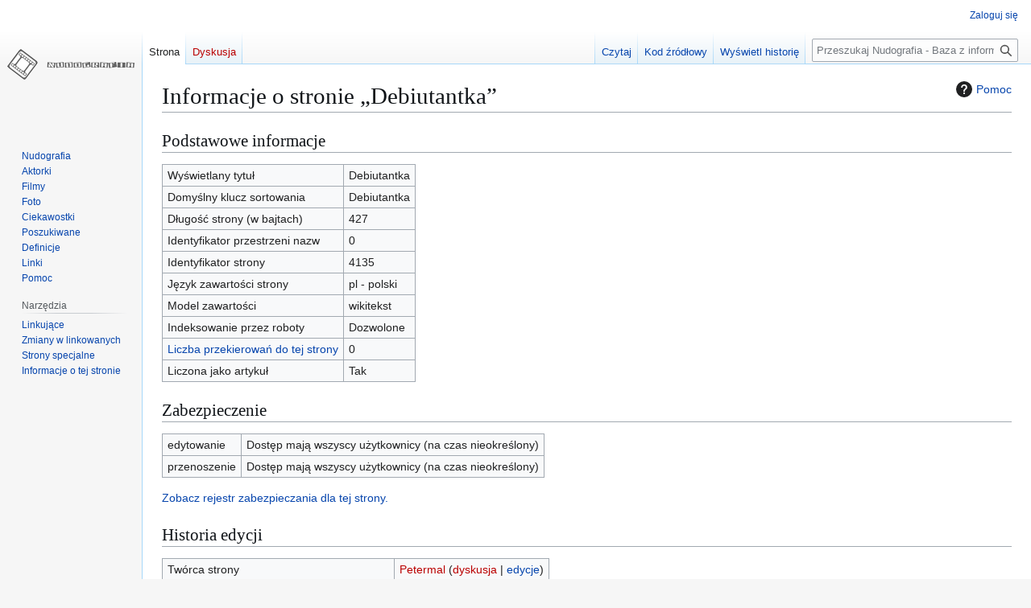

--- FILE ---
content_type: text/html; charset=UTF-8
request_url: https://nudografia.pl/index.php?title=Debiutantka&action=info
body_size: 5086
content:
<!DOCTYPE html>
<html class="client-nojs" lang="pl" dir="ltr">
<head>
<meta charset="UTF-8">
<title>Informacje o stronie „Debiutantka” – Nudografia - Baza z informacjami na temat rozbieranych scen polskich aktorek w filmie i teatrze TV</title>
<script>(function(){var className="client-js";var cookie=document.cookie.match(/(?:^|; )nudografia_ng_mwclientpreferences=([^;]+)/);if(cookie){cookie[1].split('%2C').forEach(function(pref){className=className.replace(new RegExp('(^| )'+pref.replace(/-clientpref-\w+$|[^\w-]+/g,'')+'-clientpref-\\w+( |$)'),'$1'+pref+'$2');});}document.documentElement.className=className;}());RLCONF={"wgBreakFrames":true,"wgSeparatorTransformTable":[",\t."," \t,"],"wgDigitTransformTable":["",""],"wgDefaultDateFormat":"dmy","wgMonthNames":["","styczeń","luty","marzec","kwiecień","maj","czerwiec","lipiec","sierpień","wrzesień","październik","listopad","grudzień"],"wgRequestId":"375dfdc66ecf0cf1448b798f","wgCanonicalNamespace":"","wgCanonicalSpecialPageName":false,"wgNamespaceNumber":0,"wgPageName":"Debiutantka","wgTitle":"Debiutantka","wgCurRevisionId":53924,"wgRevisionId":0,"wgArticleId":4135,"wgIsArticle":false,"wgIsRedirect":false,"wgAction":"info","wgUserName":null,"wgUserGroups":["*"],"wgCategories":[],"wgPageViewLanguage":"pl","wgPageContentLanguage":"pl","wgPageContentModel":"wikitext","wgRelevantPageName":"Debiutantka","wgRelevantArticleId":4135,"wgIsProbablyEditable":false,"wgRelevantPageIsProbablyEditable":false,"wgRestrictionEdit":[],"wgRestrictionMove":[],"wgMediaViewerOnClick":true,"wgMediaViewerEnabledByDefault":true};
RLSTATE={"site.styles":"ready","user.styles":"ready","user":"ready","user.options":"loading","mediawiki.interface.helpers.styles":"ready","mediawiki.action.styles":"ready","mediawiki.helplink":"ready","skins.vector.styles.legacy":"ready"};RLPAGEMODULES=["site","mediawiki.page.ready","skins.vector.legacy.js"];</script>
<script>(RLQ=window.RLQ||[]).push(function(){mw.loader.impl(function(){return["user.options@12s5i",function($,jQuery,require,module){mw.user.tokens.set({"patrolToken":"+\\","watchToken":"+\\","csrfToken":"+\\"});
}];});});</script>
<link rel="stylesheet" href="/load.php?lang=pl&amp;modules=mediawiki.action.styles%7Cmediawiki.helplink%7Cmediawiki.interface.helpers.styles%7Cskins.vector.styles.legacy&amp;only=styles&amp;skin=vector">
<script async="" src="/load.php?lang=pl&amp;modules=startup&amp;only=scripts&amp;raw=1&amp;skin=vector"></script>
<meta name="generator" content="MediaWiki 1.43.1">
<meta name="robots" content="noindex,nofollow,max-image-preview:standard">
<meta name="format-detection" content="telephone=no">
<meta name="viewport" content="width=1120">
<link rel="alternate" type="application/rss+xml" title="Nudografia.pl Nowo?ci - RSS 2.0" href="/index.php?title=Specjalna:NewsChannel&amp;format=rss20">
<link rel="alternate" type="application/atom+xml" title="Nudografia.pl Nowo?ci - Atom 1.0" href="/index.php?title=Specjalna:NewsChannel&amp;format=atom10">
<link rel="search" type="application/opensearchdescription+xml" href="/rest.php/v1/search" title="Nudografia - Baza z informacjami na temat rozbieranych scen polskich aktorek w filmie i teatrze TV (pl)">
<link rel="EditURI" type="application/rsd+xml" href="https://nudografia.pl/api.php?action=rsd">
<link rel="alternate" type="application/atom+xml" title="Kanał Atom Nudografia - Baza z informacjami na temat rozbieranych scen polskich aktorek w filmie i teatrze TV" href="/index.php?title=Specjalna:Ostatnie_zmiany&amp;feed=atom">
</head>
<body class="skin-vector-legacy mediawiki ltr sitedir-ltr mw-hide-empty-elt ns-0 ns-subject page-Debiutantka rootpage-Debiutantka skin-vector action-info"><div id="mw-page-base" class="noprint"></div>
<div id="mw-head-base" class="noprint"></div>
<div id="content" class="mw-body" role="main">
	<a id="top"></a>
	<div id="siteNotice"></div>
	<div class="mw-indicators">
	<div id="mw-indicator-mw-helplink" class="mw-indicator"><a href="https://www.mediawiki.org/wiki/Special:MyLanguage/Page_information" target="_blank" class="mw-helplink"><span class="mw-helplink-icon"></span>Pomoc</a></div>
	</div>
	<h1 id="firstHeading" class="firstHeading mw-first-heading">Informacje o stronie „Debiutantka”</h1>
	<div id="bodyContent" class="vector-body">
		
		<div id="contentSub"><div id="mw-content-subtitle"></div></div>
		<div id="contentSub2"></div>
		
		<div id="jump-to-nav"></div>
		<a class="mw-jump-link" href="#mw-head">Przejdź do nawigacji</a>
		<a class="mw-jump-link" href="#searchInput">Przejdź do wyszukiwania</a>
		<div id="mw-content-text" class="mw-body-content"><h2 id="Podstawowe_informacje"><span id="mw-pageinfo-header-basic"></span>Podstawowe informacje</h2>
<table class="wikitable mw-page-info">
<tr id="mw-pageinfo-display-title" style="vertical-align: top;"><td>Wyświetlany tytuł</td><td>Debiutantka</td></tr>
<tr id="mw-pageinfo-default-sort" style="vertical-align: top;"><td>Domyślny klucz sortowania</td><td>Debiutantka</td></tr>
<tr id="mw-pageinfo-length" style="vertical-align: top;"><td>Długość strony (w bajtach)</td><td>427</td></tr>
<tr id="mw-pageinfo-namespace-id" style="vertical-align: top;"><td>Identyfikator przestrzeni nazw</td><td>0</td></tr>
<tr id="mw-pageinfo-article-id" style="vertical-align: top;"><td>Identyfikator strony</td><td>4135</td></tr>
<tr style="vertical-align: top;"><td>Język zawartości strony</td><td>pl - polski</td></tr>
<tr id="mw-pageinfo-content-model" style="vertical-align: top;"><td>Model zawartości</td><td>wikitekst</td></tr>
<tr id="mw-pageinfo-robot-policy" style="vertical-align: top;"><td>Indeksowanie przez roboty</td><td>Dozwolone</td></tr>
<tr style="vertical-align: top;"><td><a href="/index.php?title=Specjalna:Linkuj%C4%85ce/Debiutantka&amp;hidelinks=1&amp;hidetrans=1" title="Specjalna:Linkujące/Debiutantka">Liczba przekierowań do tej strony</a></td><td>0</td></tr>
<tr id="mw-pageinfo-contentpage" style="vertical-align: top;"><td>Liczona jako artykuł</td><td>Tak</td></tr>
</table>
<h2 id="Zabezpieczenie"><span id="mw-pageinfo-header-restrictions"></span>Zabezpieczenie</h2>
<table class="wikitable mw-page-info">
<tr id="mw-restriction-edit" style="vertical-align: top;"><td>edytowanie</td><td>Dostęp mają wszyscy użytkownicy (na czas nieokreślony)</td></tr>
<tr id="mw-restriction-move" style="vertical-align: top;"><td>przenoszenie</td><td>Dostęp mają wszyscy użytkownicy (na czas nieokreślony)</td></tr>
</table>
<a href="/index.php?title=Specjalna:Rejestr&amp;type=protect&amp;page=Debiutantka" title="Specjalna:Rejestr">Zobacz rejestr zabezpieczania dla tej strony.</a>
<h2 id="Historia_edycji"><span id="mw-pageinfo-header-edits"></span>Historia edycji</h2>
<table class="wikitable mw-page-info">
<tr id="mw-pageinfo-firstuser" style="vertical-align: top;"><td>Twórca strony</td><td><a href="/index.php?title=U%C5%BCytkownik:Petermal&amp;action=edit&amp;redlink=1" class="new mw-userlink" title="Użytkownik:Petermal (strona nie istnieje)" data-mw-revid="8426"><bdi>Petermal</bdi></a> <span class="mw-usertoollinks">(<a href="/index.php?title=Dyskusja_u%C5%BCytkownika:Petermal&amp;action=edit&amp;redlink=1" class="new mw-usertoollinks-talk" title="Dyskusja użytkownika:Petermal (strona nie istnieje)">dyskusja</a> | <a href="/Specjalna:Wk%C5%82ad/Petermal" class="mw-usertoollinks-contribs" title="Specjalna:Wkład/Petermal">edycje</a>)</span></td></tr>
<tr id="mw-pageinfo-firsttime" style="vertical-align: top;"><td>Data utworzenia strony</td><td><a href="/index.php?title=Debiutantka&amp;oldid=8426" title="Debiutantka">07:55, 26 paź 2007</a></td></tr>
<tr id="mw-pageinfo-lastuser" style="vertical-align: top;"><td>Autor ostatniej edycji</td><td><a href="/index.php?title=U%C5%BCytkownik:Petermal&amp;action=edit&amp;redlink=1" class="new mw-userlink" title="Użytkownik:Petermal (strona nie istnieje)" data-mw-revid="53924"><bdi>Petermal</bdi></a> <span class="mw-usertoollinks">(<a href="/index.php?title=Dyskusja_u%C5%BCytkownika:Petermal&amp;action=edit&amp;redlink=1" class="new mw-usertoollinks-talk" title="Dyskusja użytkownika:Petermal (strona nie istnieje)">dyskusja</a> | <a href="/Specjalna:Wk%C5%82ad/Petermal" class="mw-usertoollinks-contribs" title="Specjalna:Wkład/Petermal">edycje</a>)</span></td></tr>
<tr id="mw-pageinfo-lasttime" style="vertical-align: top;"><td>Data ostatniej edycji</td><td><a href="/index.php?title=Debiutantka&amp;oldid=53924" title="Debiutantka">09:30, 15 maj 2014</a></td></tr>
<tr id="mw-pageinfo-edits" style="vertical-align: top;"><td>Całkowita liczba edycji</td><td>6</td></tr>
<tr id="mw-pageinfo-authors" style="vertical-align: top;"><td>Całkowita liczba autorów</td><td>1</td></tr>
<tr id="mw-pageinfo-recent-edits" style="vertical-align: top;"><td>Liczba ostatnich edycji (w przeciągu 90 dni)</td><td>0</td></tr>
<tr id="mw-pageinfo-recent-authors" style="vertical-align: top;"><td>Liczba ostatnich autorów</td><td>0</td></tr>
</table>
<h2 id="Właściwości_strony"><span id="mw-pageinfo-header-properties"></span>Właściwości strony</h2>
<table class="wikitable mw-page-info">
<tr id="mw-pageinfo-templates" style="vertical-align: top;"><td>Wykorzystywany szablon (1)</td><td><div class="mw-templatesUsedExplanation"><p>Szablon użyty w tym artykule:
</p></div><ul>
<li><a href="/Szablon:Clear" title="Szablon:Clear">Szablon:Clear</a> (<a href="/index.php?title=Szablon:Clear&amp;action=edit" title="Szablon:Clear">tekst źródłowy</a>) </li></ul></td></tr>
</table>

<div class="printfooter" data-nosnippet="">Źródło: „<a dir="ltr" href="https://nudografia.pl/Debiutantka">https://nudografia.pl/Debiutantka</a>”</div></div>
		<div id="catlinks" class="catlinks catlinks-allhidden" data-mw="interface"></div>
	</div>
</div>

<div id="mw-navigation">
	<h2>Menu nawigacyjne</h2>
	<div id="mw-head">
		
<nav id="p-personal" class="mw-portlet mw-portlet-personal vector-user-menu-legacy vector-menu" aria-labelledby="p-personal-label"  >
	<h3
		id="p-personal-label"
		
		class="vector-menu-heading "
	>
		<span class="vector-menu-heading-label">Narzędzia osobiste</span>
	</h3>
	<div class="vector-menu-content">
		
		<ul class="vector-menu-content-list">
			
			<li id="pt-login" class="mw-list-item"><a href="/index.php?title=Specjalna:Zaloguj&amp;returnto=Debiutantka&amp;returntoquery=action%3Dinfo" title="Zachęcamy do zalogowania się, choć nie jest to obowiązkowe. [o]" accesskey="o"><span>Zaloguj się</span></a></li>
		</ul>
		
	</div>
</nav>

		<div id="left-navigation">
			
<nav id="p-namespaces" class="mw-portlet mw-portlet-namespaces vector-menu-tabs vector-menu-tabs-legacy vector-menu" aria-labelledby="p-namespaces-label"  >
	<h3
		id="p-namespaces-label"
		
		class="vector-menu-heading "
	>
		<span class="vector-menu-heading-label">Przestrzenie nazw</span>
	</h3>
	<div class="vector-menu-content">
		
		<ul class="vector-menu-content-list">
			
			<li id="ca-nstab-main" class="selected mw-list-item"><a href="/Debiutantka" title="Zobacz stronę treści [c]" accesskey="c"><span>Strona</span></a></li><li id="ca-talk" class="new mw-list-item"><a href="/index.php?title=Dyskusja:Debiutantka&amp;action=edit&amp;redlink=1" rel="discussion" class="new" title="Dyskusja o zawartości tej strony (strona nie istnieje) [t]" accesskey="t"><span>Dyskusja</span></a></li>
		</ul>
		
	</div>
</nav>

			
<nav id="p-variants" class="mw-portlet mw-portlet-variants emptyPortlet vector-menu-dropdown vector-menu" aria-labelledby="p-variants-label"  >
	<input type="checkbox"
		id="p-variants-checkbox"
		role="button"
		aria-haspopup="true"
		data-event-name="ui.dropdown-p-variants"
		class="vector-menu-checkbox"
		aria-labelledby="p-variants-label"
	>
	<label
		id="p-variants-label"
		
		class="vector-menu-heading "
	>
		<span class="vector-menu-heading-label">polski</span>
	</label>
	<div class="vector-menu-content">
		
		<ul class="vector-menu-content-list">
			
			
		</ul>
		
	</div>
</nav>

		</div>
		<div id="right-navigation">
			
<nav id="p-views" class="mw-portlet mw-portlet-views vector-menu-tabs vector-menu-tabs-legacy vector-menu" aria-labelledby="p-views-label"  >
	<h3
		id="p-views-label"
		
		class="vector-menu-heading "
	>
		<span class="vector-menu-heading-label">Widok</span>
	</h3>
	<div class="vector-menu-content">
		
		<ul class="vector-menu-content-list">
			
			<li id="ca-view" class="mw-list-item"><a href="/Debiutantka"><span>Czytaj</span></a></li><li id="ca-viewsource" class="mw-list-item"><a href="/index.php?title=Debiutantka&amp;action=edit" title="Ta strona jest zabezpieczona. Możesz zobaczyć kod źródłowy. [e]" accesskey="e"><span>Kod źródłowy</span></a></li><li id="ca-history" class="mw-list-item"><a href="/index.php?title=Debiutantka&amp;action=history" title="Starsze wersje tej strony [h]" accesskey="h"><span>Wyświetl historię</span></a></li>
		</ul>
		
	</div>
</nav>

			
<nav id="p-cactions" class="mw-portlet mw-portlet-cactions emptyPortlet vector-menu-dropdown vector-menu" aria-labelledby="p-cactions-label"  title="Więcej opcji" >
	<input type="checkbox"
		id="p-cactions-checkbox"
		role="button"
		aria-haspopup="true"
		data-event-name="ui.dropdown-p-cactions"
		class="vector-menu-checkbox"
		aria-labelledby="p-cactions-label"
	>
	<label
		id="p-cactions-label"
		
		class="vector-menu-heading "
	>
		<span class="vector-menu-heading-label">Więcej</span>
	</label>
	<div class="vector-menu-content">
		
		<ul class="vector-menu-content-list">
			
			
		</ul>
		
	</div>
</nav>

			
<div id="p-search" role="search" class="vector-search-box-vue  vector-search-box-show-thumbnail vector-search-box-auto-expand-width vector-search-box">
	<h3 >Szukaj</h3>
	<form action="/index.php" id="searchform" class="vector-search-box-form">
		<div id="simpleSearch"
			class="vector-search-box-inner"
			 data-search-loc="header-navigation">
			<input class="vector-search-box-input"
				 type="search" name="search" placeholder="Przeszukaj Nudografia - Baza z informacjami na temat rozbieranych scen polskich aktorek w filmie i teatrze TV" aria-label="Przeszukaj Nudografia - Baza z informacjami na temat rozbieranych scen polskich aktorek w filmie i teatrze TV" autocapitalize="sentences" title="Przeszukaj Nudografia - Baza z informacjami na temat rozbieranych scen polskich aktorek w filmie i teatrze TV [f]" accesskey="f" id="searchInput"
			>
			<input type="hidden" name="title" value="Specjalna:Szukaj">
			<input id="mw-searchButton"
				 class="searchButton mw-fallbackSearchButton" type="submit" name="fulltext" title="Szukaj wprowadzonego tekstu w treści stron" value="Szukaj">
			<input id="searchButton"
				 class="searchButton" type="submit" name="go" title="Przejdź do strony o dokładnie takim tytule, o ile istnieje" value="Przejdź">
		</div>
	</form>
</div>

		</div>
	</div>
	
<div id="mw-panel" class="vector-legacy-sidebar">
	<div id="p-logo" role="banner">
		<a class="mw-wiki-logo" href="/Nudografia"
			title="Strona główna"></a>
	</div>
	
<nav id="p-navigation" class="mw-portlet mw-portlet-navigation vector-menu-portal portal vector-menu" aria-labelledby="p-navigation-label"  >
	<h3
		id="p-navigation-label"
		
		class="vector-menu-heading "
	>
		<span class="vector-menu-heading-label">Nawigacja</span>
	</h3>
	<div class="vector-menu-content">
		
		<ul class="vector-menu-content-list">
			
			<li id="n-mainpage" class="mw-list-item"><a href="/Nudografia" title="Zobacz stronę główną [z]" accesskey="z"><span>Nudografia</span></a></li><li id="n-Aktorki" class="mw-list-item"><a href="http://nudografia.pl/Kategoria:Aktorki"><span>Aktorki</span></a></li><li id="n-Filmy" class="mw-list-item"><a href="http://nudografia.pl/Kategoria:Filmy"><span>Filmy</span></a></li><li id="n-Foto" class="mw-list-item"><a href="http://nudografia.pl/Kategoria:Foto"><span>Foto</span></a></li><li id="n-Ciekawostki" class="mw-list-item"><a href="http://nudografia.pl/Kategoria:Ciekawostki"><span>Ciekawostki</span></a></li><li id="n-Poszukiwane" class="mw-list-item"><a href="http://nudografia.pl/Kategoria:Poszukiwane"><span>Poszukiwane</span></a></li><li id="n-Definicje" class="mw-list-item"><a href="http://nudografia.pl/Kategoria:Definicje"><span>Definicje</span></a></li><li id="n-Linki" class="mw-list-item"><a href="http://nudografia.pl/Linki"><span>Linki</span></a></li><li id="n-help" class="mw-list-item"><a href="http://nudografia.pl/Nudografia:Pomoc" title="Tutaj możesz dowiedzieć się wielu rzeczy."><span>Pomoc</span></a></li>
		</ul>
		
	</div>
</nav>

	
<nav id="p-tb" class="mw-portlet mw-portlet-tb vector-menu-portal portal vector-menu" aria-labelledby="p-tb-label"  >
	<h3
		id="p-tb-label"
		
		class="vector-menu-heading "
	>
		<span class="vector-menu-heading-label">Narzędzia</span>
	</h3>
	<div class="vector-menu-content">
		
		<ul class="vector-menu-content-list">
			
			<li id="t-whatlinkshere" class="mw-list-item"><a href="/Specjalna:Linkuj%C4%85ce/Debiutantka" title="Pokaż listę wszystkich stron linkujących do tej strony [j]" accesskey="j"><span>Linkujące</span></a></li><li id="t-recentchangeslinked" class="mw-list-item"><a href="/Specjalna:Zmiany_w_linkowanych/Debiutantka" rel="nofollow" title="Ostatnie zmiany w stronach, do których ta strona linkuje [k]" accesskey="k"><span>Zmiany w linkowanych</span></a></li><li id="t-specialpages" class="mw-list-item"><a href="/Specjalna:Strony_specjalne" title="Lista wszystkich stron specjalnych [q]" accesskey="q"><span>Strony specjalne</span></a></li><li id="t-info" class="mw-list-item"><a href="/index.php?title=Debiutantka&amp;action=info" title="Więcej informacji na temat tej strony"><span>Informacje o tej stronie</span></a></li>
		</ul>
		
	</div>
</nav>

	
</div>

</div>

<footer id="footer" class="mw-footer" >
	<ul id="footer-info">
</ul>

	<ul id="footer-places">
	<li id="footer-places-privacy"><a href="/Nudografia_-_Baza_z_informacjami_na_temat_rozbieranych_scen_polskich_aktorek_w_filmie_i_teatrze_TV:Polityka_prywatno%C5%9Bci">Polityka prywatności</a></li>
	<li id="footer-places-about"><a href="/Nudografia_-_Baza_z_informacjami_na_temat_rozbieranych_scen_polskich_aktorek_w_filmie_i_teatrze_TV:O_Nudografia_-_Baza_z_informacjami_na_temat_rozbieranych_scen_polskich_aktorek_w_filmie_i_teatrze_TV">O Nudografia - Baza z informacjami na temat rozbieranych scen polskich aktorek w filmie i teatrze TV</a></li>
	<li id="footer-places-disclaimers"><a href="/Nudografia_-_Baza_z_informacjami_na_temat_rozbieranych_scen_polskich_aktorek_w_filmie_i_teatrze_TV:Informacje_prawne">Informacje prawne</a></li>
</ul>

	<ul id="footer-icons" class="noprint">
	<li id="footer-poweredbyico"><a href="https://www.mediawiki.org/" class="cdx-button cdx-button--fake-button cdx-button--size-large cdx-button--fake-button--enabled"><img src="/resources/assets/poweredby_mediawiki.svg" alt="Powered by MediaWiki" width="88" height="31" loading="lazy"></a></li>
</ul>

</footer>

<script>(RLQ=window.RLQ||[]).push(function(){mw.config.set({"wgBackendResponseTime":145});});</script>
</body>
</html>